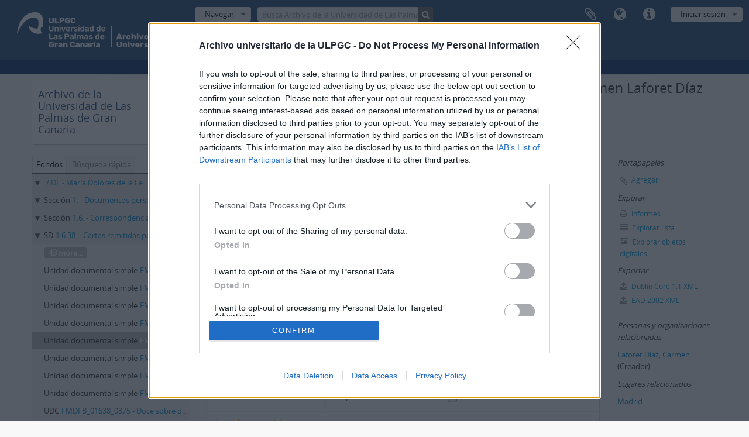

--- FILE ---
content_type: text/html; charset=utf-8
request_url: https://atom.ulpgc.es/index.php/carta-de-carmen-laforet-diaz-dirigida-a-maria-dolores-de-la-fe-bonilla-39
body_size: 11304
content:
<!DOCTYPE html>
<html lang="es" dir="ltr">
  <head>
    <meta http-equiv="Content-Type" content="text/html; charset=utf-8" />
<meta http-equiv="X-Ua-Compatible" content="IE=edge,chrome=1" />
    <meta name="title" content="Carta de Carmen Laforet Díaz dirigida a María Dolores de la Fe Bonilla - Servicio de descripción archivística AtoM" />
<meta name="description" content="Carta de Carmen Laforet Díaz dirigida a María Dolores de la Fe Bonilla" />
<meta name="viewport" content="initial-scale=1.0, user-scalable=no" />
    <title>Carta de Carmen Laforet Díaz dirigida a María Dolores de la Fe Bonilla - Servicio de descripción archivística AtoM</title>
    <link rel="shortcut icon" href="/favicon.ico"/>
    <link href="/vendor/imageflow/imageflow.packed.css" media="screen" rel="stylesheet" type="text/css" />
<link media="all" href="/plugins/arDominionPlugin/css/main.css" rel="stylesheet" type="text/css" />
            <script src="/vendor/jquery.js" type="text/javascript"></script>
<script src="/plugins/sfDrupalPlugin/vendor/drupal/misc/drupal.js" type="text/javascript"></script>
<script src="/vendor/yui/yahoo-dom-event/yahoo-dom-event.js" type="text/javascript"></script>
<script src="/vendor/yui/element/element-min.js" type="text/javascript"></script>
<script src="/vendor/yui/button/button-min.js" type="text/javascript"></script>
<script src="/vendor/yui/container/container_core-min.js" type="text/javascript"></script>
<script src="/vendor/yui/menu/menu-min.js" type="text/javascript"></script>
<script src="/vendor/modernizr.js" type="text/javascript"></script>
<script src="/vendor/jquery-ui.js" type="text/javascript"></script>
<script src="/vendor/jquery.ui.resizable.min.js" type="text/javascript"></script>
<script src="/vendor/jquery.expander.js" type="text/javascript"></script>
<script src="/vendor/jquery.masonry.js" type="text/javascript"></script>
<script src="/vendor/jquery.imagesloaded.js" type="text/javascript"></script>
<script src="/vendor/bootstrap/js/bootstrap.js" type="text/javascript"></script>
<script src="/vendor/URI.js" type="text/javascript"></script>
<script src="/vendor/meetselva/attrchange.js" type="text/javascript"></script>
<script src="/js/qubit.js" type="text/javascript"></script>
<script src="/js/treeView.js" type="text/javascript"></script>
<script src="/js/clipboard.js" type="text/javascript"></script>
<script src="/vendor/imageflow/imageflow.packed.js" type="text/javascript"></script>
<script src="/js/blank.js" type="text/javascript"></script>
<script src="/js/imageflow.js" type="text/javascript"></script>
<script src="/js/dominion.js" type="text/javascript"></script>
  <script type="text/javascript">
//<![CDATA[
jQuery.extend(Qubit, {"relativeUrlRoot":""});
//]]>
</script></head>
  <body class="yui-skin-sam sfIsadPlugin index">

    


<header id="top-bar">

      <a id="logo" rel="home" href="/index.php/" title=""><img alt="AtoM" src="/images/logo.png" /></a>  
  
  <nav>

    
  <div id="user-menu">
    <button class="top-item top-dropdown" data-toggle="dropdown" data-target="#"
      aria-expanded="false">
        Iniciar sesión    </button>

    <div class="top-dropdown-container">

      <div class="top-dropdown-arrow">
        <div class="arrow"></div>
      </div>

      <div class="top-dropdown-header">
        <h2>¿Estás registrado?</h2>
      </div>

      <div class="top-dropdown-body">

        <form action="/index.php/user/login" method="post">
          <input type="hidden" name="next" value="https://atom.ulpgc.es/index.php/carta-de-carmen-laforet-diaz-dirigida-a-maria-dolores-de-la-fe-bonilla-39" id="next" />
          <div class="form-item form-item-email">
  <label for="email">Correo electrónico <span class="form-required" title="This field is required.">*</span></label>
  <input type="text" name="email" id="email" />
  
</div>

          <div class="form-item form-item-password">
  <label for="password">Contraseña <span class="form-required" title="This field is required.">*</span></label>
  <input type="password" name="password" autocomplete="off" id="password" />
  
</div>

          <button type="submit">Iniciar sesión</button>

        </form>

      </div>

      <div class="top-dropdown-bottom"></div>

    </div>
  </div>


    <div id="quick-links-menu" data-toggle="tooltip" data-title="Enlaces rápidos">

  <button class="top-item" data-toggle="dropdown" data-target="#" aria-expanded="false">Enlaces rápidos</button>

  <div class="top-dropdown-container">

    <div class="top-dropdown-arrow">
      <div class="arrow"></div>
    </div>

    <div class="top-dropdown-header">
      <h2>Enlaces rápidos</h2>
    </div>

    <div class="top-dropdown-body">
      <ul>
                              <li><a href="/index.php/" title="Inicio">Inicio</a></li>
                                        <li><a href="/index.php/about" title="Acerca de">Acerca de</a></li>
                                        <li><a href="http://docs.accesstomemory.org/" title="Ayuda">Ayuda</a></li>
                                                                                              <li><a href="/index.php/privacy" title="Política de privacidad">Política de privacidad</a></li>
                        </ul>
    </div>

    <div class="top-dropdown-bottom"></div>

  </div>

</div>

          <div id="language-menu" data-toggle="tooltip" data-title="Idioma">

  <button class="top-item" data-toggle="dropdown" data-target="#" aria-expanded="false">Idioma</button>

  <div class="top-dropdown-container">

    <div class="top-dropdown-arrow">
      <div class="arrow"></div>
    </div>

    <div class="top-dropdown-header">
      <h2>Idioma</h2>
    </div>

    <div class="top-dropdown-body">
      <ul>
                  <li>
            <a href="/index.php/carta-de-carmen-laforet-diaz-dirigida-a-maria-dolores-de-la-fe-bonilla-39;isad?sf_culture=en" title="English">English</a>          </li>
                  <li class="active">
            <a href="/index.php/carta-de-carmen-laforet-diaz-dirigida-a-maria-dolores-de-la-fe-bonilla-39;isad?sf_culture=es" title="español">español</a>          </li>
                  <li>
            <a href="/index.php/carta-de-carmen-laforet-diaz-dirigida-a-maria-dolores-de-la-fe-bonilla-39;isad?sf_culture=pt" title="português">português</a>          </li>
                  <li>
            <a href="/index.php/carta-de-carmen-laforet-diaz-dirigida-a-maria-dolores-de-la-fe-bonilla-39;isad?sf_culture=de" title="Deutsch">Deutsch</a>          </li>
                  <li>
            <a href="/index.php/carta-de-carmen-laforet-diaz-dirigida-a-maria-dolores-de-la-fe-bonilla-39;isad?sf_culture=fr" title="français">français</a>          </li>
                  <li>
            <a href="/index.php/carta-de-carmen-laforet-diaz-dirigida-a-maria-dolores-de-la-fe-bonilla-39;isad?sf_culture=it" title="italiano">italiano</a>          </li>
              </ul>
    </div>

    <div class="top-dropdown-bottom"></div>

  </div>

</div>
    
    <div id="clipboard-menu" data-toggle="tooltip" data-title="Portapapeles" data-clipboard-status-url="/index.php/user/clipboardStatus" data-alert-message="Note: clipboard items unclipped in this page will be removed from the clipboard when the page is refreshed. You can re-select them now, or reload the page to remove them completely. Using the sort or print preview buttons will also cause a page reload - so anything currently deselected will be lost!">

  <button class="top-item" data-toggle="dropdown" data-target="#" aria-expanded="false">
    Portapapeles  </button>

  <div class="top-dropdown-container">

    <div class="top-dropdown-arrow">
      <div class="arrow"></div>
    </div>

    <div class="top-dropdown-header">
      <h2>Portapapeles</h2>
      <span id="count-block" data-information-object-label="Descripción archivística" data-actor-object-label="Registro de autoridad" data-repository-object-label="Institución archivística"></span>
    </div>

    <div class="top-dropdown-body">
      <ul>
        <li class="leaf" id="node_clearClipboard"><a href="/index.php/user/clipboardClear" title="Borrar selección">Borrar selección</a></li><li class="leaf" id="node_goToClipboard"><a href="/index.php/user/clipboard" title="Ir al portapapeles">Ir al portapapeles</a></li><li class="leaf" id="node_loadClipboard"><a href="/index.php/user/clipboardLoad" title="Load clipboard">Load clipboard</a></li><li class="leaf" id="node_saveClipboard"><a href="/index.php/user/clipboardSave" title="Save clipboard">Save clipboard</a></li>      </ul>
    </div>

    <div class="top-dropdown-bottom"></div>

  </div>

</div>

    
  </nav>

  <div id="search-bar">

    <div id="browse-menu">

  <button class="top-item top-dropdown" data-toggle="dropdown" data-target="#" aria-expanded="false">Navegar</button>

  <div class="top-dropdown-container top-dropdown-container-right">

    <div class="top-dropdown-arrow">
      <div class="arrow"></div>
    </div>

    <div class="top-dropdown-header">
      <h2>Navegar</h2>
    </div>

    <div class="top-dropdown-body">
      <ul>
        <li class="active leaf" id="node_browseInformationObjects"><a href="/index.php/informationobject/browse" title="Descripción archivística">Descripción archivística</a></li><li class="leaf" id="node_browseActors"><a href="/index.php/actor/browse" title="Registro de autoridad">Registro de autoridad</a></li><li class="leaf" id="node_browseRepositories"><a href="/index.php/repository/browse" title="Instituciones archivísticas">Instituciones archivísticas</a></li><li class="leaf" id="node_browseFunctions"><a href="/index.php/function/browse" title="Funciones">Funciones</a></li><li class="leaf" id="node_browseSubjects"><a href="/index.php/taxonomy/index/id/35" title="Materias">Materias</a></li><li class="leaf" id="node_browsePlaces"><a href="/index.php/taxonomy/index/id/42" title="Lugares">Lugares</a></li><li class="leaf" id="node_browseDigitalObjects"><a href="/index.php/informationobject/browse?view=card&amp;onlyMedia=1&amp;topLod=0" title="Objetos digitales">Objetos digitales</a></li>      </ul>
    </div>

    <div class="top-dropdown-bottom"></div>

  </div>

</div>

    <div id="search-form-wrapper" role="search">

  <h2>Búsqueda</h2>

  <form action="/index.php/informationobject/browse" data-autocomplete="/index.php/search/autocomplete" autocomplete="off">

    <input type="hidden" name="topLod" value="0"/>
    <input type="hidden" name="sort" value="relevance"/>

          <input type="text" name="query" value="" placeholder="Busca Archivo de la Universidad de Las Palmas de Gran Canaria"/>
    
    <button><span>Búsqueda</span></button>

    <div id="search-realm" class="search-popover">

      
        <div>
          <label>
                          <input name="repos" type="radio" value data-placeholder="Búsqueda">
                        Búsqueda global          </label>
        </div>

                  <div>
            <label>
              <input name="repos" checked="checked" type="radio" value="3827" data-placeholder="Busca Archivo de la Universidad de Las Palmas de Gran Canaria"/>
              Busca <span>Archivo de la Universidad de Las Palmas de Gran Canaria</span>            </label>
          </div>
        
        
      
      <div class="search-realm-advanced">
        <a href="/index.php/informationobject/browse?showAdvanced=1&topLod=0">
          Búsqueda avanzada&nbsp;&raquo;
        </a>
      </div>

    </div>

  </form>

</div>

  </div>

  
</header>

  <div id="site-slogan">
    <div class="container">
      <div class="row">
        <div class="span12">
          <span></span>
        </div>
      </div>
    </div>
  </div>

    
    <div id="wrapper" class="container" role="main">

      
        
      <div class="row">

        <div class="span3">

          <div id="sidebar">

                
<div class="repository-logo repository-logo-text">
  <a href="/index.php/archivo-universitario-de-las-palmas-de-gran-canaria">
          <h2>Archivo de la Universidad de Las Palmas de Gran Canaria</h2>
      </a>
</div>

<ul id="treeview-menu" class="nav nav-tabs">
      <li class="active">
      <a href="#treeview" data-toggle="#treeview">
        Fondos      </a>
    </li>
    <li >
    <a href="#treeview-search" data-toggle="#treeview-search">
      Búsqueda rápida    </a>
  </li>
</ul>

<div id="treeview" data-current-id="42642" data-sortable="false">

  
    <ul class="unstyled">

                                    <li class="ancestor root" data-xhr-location="/index.php/fondo-df/informationobject/treeView" data-content="María Dolores de la Fe"><i></i>&nbsp;<span class="levelOfDescription"></span><a title="" href="/index.php/fondo-df">/ DF&nbsp;-&nbsp;María Dolores de la Fe</a></li>                      <li class="ancestor" data-xhr-location="/index.php/documentos-personales/informationobject/treeView" data-content="Documentos personales"><i></i>&nbsp;<span class="levelOfDescription">Sección</span><a title="" href="/index.php/documentos-personales">1.&nbsp;-&nbsp;Documentos personales</a></li>                      <li class="ancestor" data-xhr-location="/index.php/correspondencia-4/informationobject/treeView" data-content="Correspondencia"><i></i>&nbsp;<span class="levelOfDescription">Sección</span><a title="" href="/index.php/correspondencia-4">1.6.&nbsp;-&nbsp;Correspondencia</a></li>                      <li class="ancestor" data-xhr-location="/index.php/cartas-remitidas-por-carmen-laforet-diaz/informationobject/treeView" data-content="Cartas remitidas por Carmen Laforet Díaz"><i></i>&nbsp;<span class="levelOfDescription">SD</span><a title="" href="/index.php/cartas-remitidas-por-carmen-laforet-diaz">1.6.38.&nbsp;-&nbsp;Cartas remitidas por Carmen Laforet Díaz</a></li>      
            
                          <li class="more" data-xhr-location="/index.php/copia-de-carta-de-carmen-laforet-diaz-dirigida-a-manuel-gonzalez-sosa/informationobject/treeView" data-content=""><a href="#">43 more...</a></li>        
                                      <li data-xhr-location="/index.php/copia-de-carta-de-carmen-laforet-diaz-dirigida-a-manuel-gonzalez-sosa/informationobject/treeView" data-content="Copia de carta de Carmen Laforet Díaz dirigida a Manuel González Sosa"><span class="levelOfDescription">Unidad documental simple</span><a title="" href="/index.php/copia-de-carta-de-carmen-laforet-diaz-dirigida-a-manuel-gonzalez-sosa">FMDFB_01638_0367&nbsp;-&nbsp;Copia de carta de Carmen Laforet Díaz dirigida a Manuel González Sosa</a></li>                      <li data-xhr-location="/index.php/carta-de-carmen-laforet-diaz-dirigida-a-maria-dolores-de-la-fe-bonilla-36/informationobject/treeView" data-content="Carta de Carmen Laforet Díaz dirigida a María Dolores de la Fe Bonilla"><span class="levelOfDescription">Unidad documental simple</span><a title="" href="/index.php/carta-de-carmen-laforet-diaz-dirigida-a-maria-dolores-de-la-fe-bonilla-36">FMDFB_01638_0368&nbsp;-&nbsp;Carta de Carmen Laforet Díaz dirigida a María Dolores de la Fe Bonilla</a></li>                      <li data-xhr-location="/index.php/carta-de-carmen-laforet-diaz-dirigida-a-maria-dolores-de-la-fe-bonilla-37/informationobject/treeView" data-content="Carta de Carmen Laforet Díaz dirigida a María Dolores de la Fe Bonilla"><span class="levelOfDescription">Unidad documental simple</span><a title="" href="/index.php/carta-de-carmen-laforet-diaz-dirigida-a-maria-dolores-de-la-fe-bonilla-37">FMDFB_01638_0369&nbsp;-&nbsp;Carta de Carmen Laforet Díaz dirigida a María Dolores de la Fe Bonilla</a></li>                      <li data-xhr-location="/index.php/carta-de-carmen-laforet-diaz-dirigida-a-maria-dolores-de-la-fe-bonilla-38/informationobject/treeView" data-content="Carta de Carmen Laforet Díaz dirigida a María Dolores de la Fe Bonilla"><span class="levelOfDescription">Unidad documental simple</span><a title="" href="/index.php/carta-de-carmen-laforet-diaz-dirigida-a-maria-dolores-de-la-fe-bonilla-38">FMDFB_01638_0370&nbsp;-&nbsp;Carta de Carmen Laforet Díaz dirigida a María Dolores de la Fe Bonilla</a></li>                  
      
            <li class="active" data-xhr-location="/index.php/carta-de-carmen-laforet-diaz-dirigida-a-maria-dolores-de-la-fe-bonilla-39/informationobject/treeView" data-content="Carta de Carmen Laforet Díaz dirigida a María Dolores de la Fe Bonilla"><span class="levelOfDescription">Unidad documental simple</span><a title="" href="/index.php/carta-de-carmen-laforet-diaz-dirigida-a-maria-dolores-de-la-fe-bonilla-39">FMDFB_01638_0371&nbsp;-&nbsp;Carta de Carmen Laforet Díaz dirigida a María Dolores de la Fe Bonilla</a></li>
            
                          <li data-xhr-location="/index.php/copia-de-carta-de-carmen-laforet-diaz-dirigida-a-isabel-toron-macario/informationobject/treeView" data-content="Copia de carta de Carmen Laforet Díaz dirigida a Isabel Torón Macario"><span class="levelOfDescription">Unidad documental simple</span><a title="" href="/index.php/copia-de-carta-de-carmen-laforet-diaz-dirigida-a-isabel-toron-macario">FMDFB_01638_0372&nbsp;-&nbsp;Copia de carta de Carmen Laforet Díaz dirigida a Isabel Torón Macario</a></li>                  <li data-xhr-location="/index.php/copia-de-dos-fotografias-de-carmen-laforet-diaz/informationobject/treeView" data-content="Copia de dos fotografías de Carmen Laforet Díaz"><span class="levelOfDescription">Unidad documental simple</span><a title="" href="/index.php/copia-de-dos-fotografias-de-carmen-laforet-diaz">FMDFB_01638_0373&nbsp;-&nbsp;Copia de dos fotografías de Carmen Laforet Díaz</a></li>                  <li data-xhr-location="/index.php/copia-de-carta-de-carmen-laforet-diaz-dirigida-a-maria-dolores-de-la-fe-bonilla-3/informationobject/treeView" data-content="Copia de carta de Carmen Laforet Díaz dirigida a María Dolores de la Fe Bonilla"><span class="levelOfDescription">Unidad documental simple</span><a title="" href="/index.php/copia-de-carta-de-carmen-laforet-diaz-dirigida-a-maria-dolores-de-la-fe-bonilla-3">FMDFB_01638_0374&nbsp;-&nbsp;Copia de carta de Carmen Laforet Díaz dirigida a María Dolores de la Fe Bonilla</a></li>                  <li data-xhr-location="/index.php/doce-sobre-de-cartas-de-carmen-laforet-diaz-dirigidas-a-maria-dolores-de-la-fe/informationobject/treeView" data-content="Doce sobre de cartas de Carmen Laforet Díaz dirigidas a María Dolores de la Fe"><span class="levelOfDescription">UDC</span><a title="" href="/index.php/doce-sobre-de-cartas-de-carmen-laforet-diaz-dirigidas-a-maria-dolores-de-la-fe">FMDFB_01638_0375&nbsp;-&nbsp;Doce sobre de cartas de Carmen Laforet Díaz dirigidas a María Dolores de la Fe</a></li>        
                        
      
    </ul>

  
</div>

<div id="treeview-search" >

  <form method="get" action="/index.php/search?collection=37921" data-not-found="No se han encontrado resultados">
    <div class="search-box">
      <input type="text" name="query" placeholder="Búsqueda" />
      <button type="submit"><i class="fa fa-search"></i></button>
    </div>
  </form>

</div>


          </div>

        </div>

        <div class="span9">

          <div id="main-column">

            
  <h1>Unidad documental simple FMDFB_01638_0371 - Carta de Carmen Laforet Díaz dirigida a María Dolores de la Fe Bonilla</h1>

  
      <section class="breadcrumb">

  <ul>
                                      <li><a href="/index.php/fondo-df" title="María Dolores de la Fe">María Dolores de la Fe</a></li>
                                          <li><a href="/index.php/documentos-personales" title="Documentos personales">Documentos personales</a></li>
                                          <li><a href="/index.php/correspondencia-4" title="Correspondencia">Correspondencia</a></li>
                                          <li><a href="/index.php/cartas-remitidas-por-carmen-laforet-diaz" title="Cartas remitidas por Carmen Laforet Díaz">Cartas remitidas por Carmen Laforet Díaz</a></li>
                                          <li class="active"><span>Carta de Carmen Laforet Díaz dirigida a María Dolores de la Fe Bonilla</span></li>
                    </ul>

</section>
  
  

            <div class="row">

              <div class="span7">

                
  

                                  <div id="content">
                    





<section id="identityArea">

      <span anchor="identityArea" title="Editar área de identidad"><h2>Área de identidad</h2></span>  
  <div class="field">
  <h3>Código de referencia</h3>
  <div class="referenceCode">
    <p>ES 35017 AULPGC / DF-1.-1.6.-1.6.38.-FMDFB_01638_0371</p>
  </div>
</div>

  <div class="field">
  <h3>Título</h3>
  <div class="title">
    Carta de Carmen Laforet Díaz dirigida a María Dolores de la Fe Bonilla
  </div>
</div>

  <div class="field">
    <h3>Fecha(s)</h3>
    <div class="creationDates">
      <ul>
                  <li>
            1987-02-23 (Creación)
          </li>
              </ul>
    </div>
  </div>

  <div class="field">
  <h3>Nivel de descripción</h3>
  <div class="levelOfDescription">
    <p>Unidad documental simple</p>
  </div>
</div>

  <div class="field">
  <h3>Volumen y soporte</h3>
  <div class="extentAndMedium">
    
  </div>
</div>
</section> <!-- /section#identityArea -->

<section id="contextArea">

      <span anchor="contextArea" title="Editar área de contexto"><h2>Área de contexto</h2></span>  
  <div class="creatorHistories">
          <div class="field">
      <h3>Nombre del productor</h3>
      <div>

        <div class="creator">
                      <a href="/index.php/laforet-diaz-carmen" title="Laforet Díaz, Carmen">Laforet Díaz, Carmen</a>                  </div>

        
                  <div class="field">
                                                  <h3>Historia biográfica</h3>
            <div class="history">
                          </div>
          </div>
        
      </div>
    </div>
        </div>

  <div class="relatedFunctions">
      </div>

  <div class="repository">
    <div class="field">
  <h3>Institución archivística</h3>
  <div>
    <a title="Heredado desde María Dolores de la Fe" href="/index.php/archivo-universitario-de-las-palmas-de-gran-canaria">Archivo de la Universidad de Las Palmas de Gran Canaria</a>
  </div>
</div>
  </div>

      <div class="field">
  <h3>Historia archivística</h3>
  <div class="archivalHistory">
    <p>María Dolores de la Fe Bonilla (Las Palmas de Gran Canaria, 05 de septiembre de 1921 - 11 de junio de 2012) fue una periodista y escritora ampliamente vinculada a la cultura de las Islas, relacionandose con figuras como Nestor Alamo, Pepe Damaso o Juan Rodriguez Doreste. A nivel nacional, destaco su amistad con dos escritoras de la talla de Carmen Laforet y Gloria Fuertes. Vinculada al costumbrismo y las tradiciones, su prolifica produccion literaria se desarrollo en el ambito periodistico, con multitud de articulos en prensa, ademas de su participacion en radio, conferencias y actos culturales. Fruto de esta trayectoria es este amplio fondo documental, que consta tanto de documentos personales (fotografias, cartas) como profesionales (articulos, notas varias, borradores de textos literarios, etcetera).</p>
  </div>
</div>
  
      <div class="field">
  <h3>Origen del ingreso o transferencia</h3>
  <div class="immediateSourceOfAcquisitionOrTransfer">
    <p>Tras el fallecimiento de María Dolores de la Fe en el año 2012, la familia acepta la donacion de su importante fondo documental, que es recibido por el Archivo de la Universidad de Las Palmas de Gran Canaria, sito en el Campus Universitario de Tafira, donde se conserva actualmente.</p>
  </div>
</div>
  
</section> <!-- /section#contextArea -->

<section id="contentAndStructureArea">

      <span anchor="contentAndStructureArea" title="Editar área de contenido y estructura"><h2>Área de contenido y estructura</h2></span>  
  <div class="field">
  <h3>Alcance y contenido</h3>
  <div class="scopeAndContent">
    <p>Carta de Carmen Laforet Díaz dirigida a María Dolores de la Fe Bonilla</p>
  </div>
</div>

      <div class="field">
  <h3>Valorización, destrucción y programación</h3>
  <div class="appraisalDestructionAndScheduling">
    <p>Conservación permanente</p>
  </div>
</div>
  
  <div class="field">
  <h3>Acumulaciones</h3>
  <div class="accruals">
    <p>No se esperan nuevas acumulaciones</p>
  </div>
</div>

  <div class="field">
  <h3>Sistema de arreglo</h3>
  <div class="systemOfArrangement">
    <ol>
<li>Documentos personales. 1.6. Correspondencia. 1.6.38. Cartas remitidas por Carmen Laforet Díaz</li>
</ol>
  </div>
</div>
</section> <!-- /section#contentAndStructureArea -->

<section id="conditionsOfAccessAndUseArea">

      <span anchor="conditionsOfAccessAndUseArea" title="Editar área de condiciones de acceso y uso"><h2>Área de condiciones de acceso y uso</h2></span>  
  <div class="field">
  <h3>Condiciones de acceso</h3>
  <div class="conditionsGoverningAccess">
    <p>Acceso público bajo solicitud</p>
  </div>
</div>

  <div class="field">
  <h3>Condiciones</h3>
  <div class="conditionsGoverningReproduction">
    <p>Prohibida su reproduccion sin autorizacion de los donantes</p>
  </div>
</div>

  <div class="field">
    <h3>Idioma del material</h3>
    <div class="languageOfMaterial">
      <ul>
                  <li>español</li>
              </ul>
    </div>
  </div>

  <div class="field">
    <h3>Escritura del material</h3>
    <div class="scriptOfMaterial">
      <ul>
              </ul>
    </div>
  </div>

  <div class="field">
  <h3>Notas sobre las lenguas y escrituras</h3>
  <div class="languageAndScriptNotes">
    
  </div>
</div>

      <div class="field">
  <h3>Características físicas y requisitos técnicos</h3>
  <div class="physicalCharacteristics">
    
  </div>
</div>
  
  <div class="field">
  <h3>Instrumentos de descripción</h3>
  <div class="findingAids">
    
  </div>
</div>

  
</section> <!-- /section#conditionsOfAccessAndUseArea -->

<section id="alliedMaterialsArea">

      <span anchor="alliedMaterialsArea" title="Editar área de materiales relacionados"><h2>Área de materiales relacionados</h2></span>  
  <div class="field">
  <h3>Existencia y localización de originales</h3>
  <div class="existenceAndLocationOfOriginals">
    <p>Archivo de la Universidad de Las Palmas de Gran Canaria (AULPGC)</p>
  </div>
</div>

  <div class="field">
  <h3>Existencia y localización de copias</h3>
  <div class="existenceAndLocationOfCopies">
    <p>No se conoce la existencia de copias</p>
  </div>
</div>

  <div class="field">
  <h3>Unidades de descripción relacionadas</h3>
  <div class="relatedUnitsOfDescription">
    
  </div>
</div>

  <div class="relatedMaterialDescriptions">
    <div class="field">

      <h3>Descripciones relacionadas</h3>
  
  <div>
    <ul>
                </ul>
  </div>

</div>
  </div>

  </section> <!-- /section#alliedMaterialsArea -->

<section id="notesArea">

      <span anchor="notesArea" title="Editar área de notas"><h2>Área de notas</h2></span>  
        
  <div class="alternativeIdentifiers">
    <div class="field">

  <h3>Identificador/es alternativo(os)</h3>

  <div>
      </div>

</div>
  </div>
</section> <!-- /section#notesArea -->

<section id="accessPointsArea">

      <span anchor="accessPointsArea" title="Editar puntos de acceso"><h2>Puntos de acceso</h2></span>  
  <div class="subjectAccessPoints">
    <div class="field">

      <h3>Puntos de acceso por materia</h3>
  
  <div>
    <ul>
          </ul>
  </div>

</div>
  </div>

  <div class="placeAccessPoints">
    <div class="field">

      <h3>Puntos de acceso por lugar</h3>
  
  <div>
    <ul>
              <li>
                                                          <a href="/index.php/madrid" title="Madrid">Madrid</a>                  </li>
          </ul>
  </div>

</div>
  </div>

  <div class="nameAccessPoints">
    <div class="field">

      <h3>Puntos de acceso por autoridad</h3>
  
  <div>
    <ul>
      
          </ul>
  </div>

</div>
  </div>

  <div class="genreAccessPoints">
    <div class="field">

      <h3>Tipo de puntos de acceso</h3>
  
  <div>
    <ul>
          </ul>
  </div>

</div>
  </div>
</section> <!-- /section#accessPointsArea -->

<section id="descriptionControlArea">

      <span anchor="descriptionControlArea" title="Editar área de control de descripción"><h2>Área de control de la descripción</h2></span>  
      <div class="field">
  <h3>Identificador de la descripción</h3>
  <div class="descriptionIdentifier">
    
  </div>
</div>
  
      <div class="field">
  <h3>Identificador de la institución</h3>
  <div class="institutionIdentifier">
    <p>Archivo de la Universidad de Las Palmas de Gran Canaria (AULPGC)</p>
  </div>
</div>
  
      <div class="field">
  <h3>Reglas y/o convenciones usadas</h3>
  <div class="rulesAndOrConventionsUsed">
    
  </div>
</div>
  
      <div class="field">
  <h3>Estado de elaboración</h3>
  <div class="descriptionStatus">
    
  </div>
</div>
  
      <div class="field">
  <h3>Nivel de detalle</h3>
  <div class="levelOfDetail">
    <p>Completo</p>
  </div>
</div>
  
      <div class="field">
  <h3>Fechas de creación revisión eliminación</h3>
  <div class="datesOfCreationRevisionDeletion">
    
  </div>
</div>
  
      <div class="field">
      <h3>Idioma(s)</h3>
      <div class="languages">
        <ul>
                      <li>español</li>
                  </ul>
      </div>
    </div>
  
      <div class="field">
      <h3>Escritura(s)</h3>
      <div class="scripts">
        <ul>
                  </ul>
      </div>
    </div>
  
      <div class="field">
  <h3>Fuentes</h3>
  <div class="sources">
    
  </div>
</div>
  
            <div class="field">
  <h3>Nota del archivista</h3>
  <div class="archivistNote">
    <p>Descripción realizada por Iván Rodríguez</p>
  </div>
</div>
      
</section> <!-- /section#descriptionControlArea -->



<section id="accessionArea">

  <h2>Área de Ingreso</h2>

  <div class="accessions">
      </div>

</section> <!-- /section#accessionArea -->


                  </div>
                
                  <section class="actions">
  <ul>

      
      
      
      
  </ul>
</section>

              </div>

              <div class="span2">

                <div id="context-menu">

                  
  <section id="action-icons">
  <ul>

    <li class="separator"><h4>Portapapeles</h4></li>

    <li class="clipboard">
      <button class="clipboard-wide"
  data-clipboard-url="/index.php/user/clipboardToggleSlug"
  data-clipboard-slug="carta-de-carmen-laforet-diaz-dirigida-a-maria-dolores-de-la-fe-bonilla-39"
    data-title="Agregar"
  data-alt-title="Eliminar">
  Agregar</button>
    </li>

    <li class="separator"><h4>Exporar</h4></li>

    <li>
      <a href="/index.php/carta-de-carmen-laforet-diaz-dirigida-a-maria-dolores-de-la-fe-bonilla-39/informationobject/reports">
        <i class="fa fa-print"></i>
        Informes      </a>
    </li>

    
    <li>
              <a href="/index.php/informationobject/browse?collection=37921&topLod=0">
      
        <i class="fa fa-list"></i>
        Explorar lista      </a>
    </li>

    <li>
      <a href="/index.php/informationobject/browse?collection=37921&topLod=0&view=card&onlyMedia=1">
        <i class="fa fa-picture-o"></i>
        Explorar objetos digitales      </a>
    </li>

    
    <li class="separator"><h4>Exportar</h4></li>

          <li>
        <a href="/index.php/carta-de-carmen-laforet-diaz-dirigida-a-maria-dolores-de-la-fe-bonilla-39;dc?sf_format=xml">
          <i class="fa fa-upload"></i>
          Dublin Core 1.1 XML        </a>
      </li>
    
          <li>
        <a href="/index.php/carta-de-carmen-laforet-diaz-dirigida-a-maria-dolores-de-la-fe-bonilla-39;ead?sf_format=xml">
          <i class="fa fa-upload"></i>
          EAD 2002 XML        </a>
      </li>
    
    
    
      </ul>
</section>

  <div class="field">

      <h4>Materias relacionadas</h4>
  
  <div>
    <ul>
          </ul>
  </div>

</div>

  <div class="field">

      <h4>Personas y organizaciones relacionadas</h4>
  
  <div>
    <ul>
                                            <li><a href="/index.php/laforet-diaz-carmen" title="Laforet Díaz, Carmen">Laforet Díaz, Carmen</a> <span class="note2">(Creador)</span></li>
                                    
          </ul>
  </div>

</div>

  <div class="field">

      <h4>Tipos relacionados</h4>
  
  <div>
    <ul>
          </ul>
  </div>

</div>

  <div class="field">

      <h4>Lugares relacionados</h4>
  
  <div>
    <ul>
              <li>
                                                          <a href="/index.php/madrid" title="Madrid">Madrid</a>                  </li>
          </ul>
  </div>

</div>

        

                </div>

              </div>

            </div>

          </div>

        </div>

      </div>

    </div>

    
    <style>
	
footer {
	background-color: #224978;
	margin-top: 70px;
	padding: 25px;
	color: #fff;
}

footer a:visited,
footer a:hover,
footer a{
	color: #fff;
}
</style>



<footer>

  <div class="container">

    <div class="row">
	  	<div class="span2">
	  	</div>
	  	<div class="span4 offset1">
        	<h3><b>Contacto</b></h3>

			Universidad de Las Palmas de Gran Canaria<br>
			Archivo Universitario<br>
			Campus Universitario de Tafira<br>
			Edificio de Ciencias Básicas<br>
			35017 Las Palmas, España<br>
			archivouniversitario@ulpgc.es<br><br>
      	</div>

      <div class="span3">
        	<h3><b>Enlaces</b></h3>
			<a href="https://biblioteca.ulpgc.es" target="_blank">Biblioteca ULPGC</a><br>
			<a href="https://ulpgc.es" target="_blank">Universidad de Las Palmas de Gran Canaria</a><br>
			<a href="https://biblioteca.ulpgc.es/aviso_legal" target="_blank">Aviso legal</a><br>
			<a href="https://www.ulpgc.es/sobre-esta-web/cookies" target="_blank">Cookies</a><br>
			<a href="https://biblioteca.ulpgc.es/accesibilidad" target="_blank">Accesibilidad</a><br><br>
			
			
			
      </div>


    </div>
    
    <div class="row">
	    <div class="span12 text-center">
	    	<small><a href="https://www.ulpgc.es" target="_blank">© Universidad de Las Palmas de Gran Canaria · ULPGC</a></small>
	    </div>
	</div>
    
    
    
    

    
    
  </div>

</footer>








<!-- InMobi Choice. Consent Manager Tag v3.0 (for TCF 2.2) -->
<script type="text/javascript" async=true>
(function() {
  var host = window.location.hostname;
  var element = document.createElement('script');
  var firstScript = document.getElementsByTagName('script')[0];
  var url = 'https://cmp.inmobi.com'
    .concat('/choice/', 'LK7XqVR2hwm4Z', '/', host, '/choice.js?tag_version=V3');
  var uspTries = 0;
  var uspTriesLimit = 3;
  element.async = true;
  element.type = 'text/javascript';
  element.src = url;

  firstScript.parentNode.insertBefore(element, firstScript);

  function makeStub() {
    var TCF_LOCATOR_NAME = '__tcfapiLocator';
    var queue = [];
    var win = window;
    var cmpFrame;

    function addFrame() {
      var doc = win.document;
      var otherCMP = !!(win.frames[TCF_LOCATOR_NAME]);

      if (!otherCMP) {
        if (doc.body) {
          var iframe = doc.createElement('iframe');

          iframe.style.cssText = 'display:none';
          iframe.name = TCF_LOCATOR_NAME;
          doc.body.appendChild(iframe);
        } else {
          setTimeout(addFrame, 5);
        }
      }
      return !otherCMP;
    }

    function tcfAPIHandler() {
      var gdprApplies;
      var args = arguments;

      if (!args.length) {
        return queue;
      } else if (args[0] === 'setGdprApplies') {
        if (
          args.length > 3 &&
          args[2] === 2 &&
          typeof args[3] === 'boolean'
        ) {
          gdprApplies = args[3];
          if (typeof args[2] === 'function') {
            args[2]('set', true);
          }
        }
      } else if (args[0] === 'ping') {
        var retr = {
          gdprApplies: gdprApplies,
          cmpLoaded: false,
          cmpStatus: 'stub'
        };

        if (typeof args[2] === 'function') {
          args[2](retr);
        }
      } else {
        if(args[0] === 'init' && typeof args[3] === 'object') {
          args[3] = Object.assign(args[3], { tag_version: 'V3' });
        }
        queue.push(args);
      }
    }

    function postMessageEventHandler(event) {
      var msgIsString = typeof event.data === 'string';
      var json = {};

      try {
        if (msgIsString) {
          json = JSON.parse(event.data);
        } else {
          json = event.data;
        }
      } catch (ignore) {}

      var payload = json.__tcfapiCall;

      if (payload) {
        window.__tcfapi(
          payload.command,
          payload.version,
          function(retValue, success) {
            var returnMsg = {
              __tcfapiReturn: {
                returnValue: retValue,
                success: success,
                callId: payload.callId
              }
            };
            if (msgIsString) {
              returnMsg = JSON.stringify(returnMsg);
            }
            if (event && event.source && event.source.postMessage) {
              event.source.postMessage(returnMsg, '*');
            }
          },
          payload.parameter
        );
      }
    }

    while (win) {
      try {
        if (win.frames[TCF_LOCATOR_NAME]) {
          cmpFrame = win;
          break;
        }
      } catch (ignore) {}

      if (win === window.top) {
        break;
      }
      win = win.parent;
    }
    if (!cmpFrame) {
      addFrame();
      win.__tcfapi = tcfAPIHandler;
      win.addEventListener('message', postMessageEventHandler, false);
    }
  };

  makeStub();

  function makeGppStub() {
    const CMP_ID = 10;
    const SUPPORTED_APIS = [
      '2:tcfeuv2',
      '6:uspv1',
      '7:usnatv1',
      '8:usca',
      '9:usvav1',
      '10:uscov1',
      '11:usutv1',
      '12:usctv1'
    ];

    window.__gpp_addFrame = function (n) {
      if (!window.frames[n]) {
        if (document.body) {
          var i = document.createElement("iframe");
          i.style.cssText = "display:none";
          i.name = n;
          document.body.appendChild(i);
        } else {
          window.setTimeout(window.__gpp_addFrame, 10, n);
        }
      }
    };
    window.__gpp_stub = function () {
      var b = arguments;
      __gpp.queue = __gpp.queue || [];
      __gpp.events = __gpp.events || [];

      if (!b.length || (b.length == 1 && b[0] == "queue")) {
        return __gpp.queue;
      }

      if (b.length == 1 && b[0] == "events") {
        return __gpp.events;
      }

      var cmd = b[0];
      var clb = b.length > 1 ? b[1] : null;
      var par = b.length > 2 ? b[2] : null;
      if (cmd === "ping") {
        clb(
          {
            gppVersion: "1.1", // must be “Version.Subversion”, current: “1.1”
            cmpStatus: "stub", // possible values: stub, loading, loaded, error
            cmpDisplayStatus: "hidden", // possible values: hidden, visible, disabled
            signalStatus: "not ready", // possible values: not ready, ready
            supportedAPIs: SUPPORTED_APIS, // list of supported APIs
            cmpId: CMP_ID, // IAB assigned CMP ID, may be 0 during stub/loading
            sectionList: [],
            applicableSections: [-1],
            gppString: "",
            parsedSections: {},
          },
          true
        );
      } else if (cmd === "addEventListener") {
        if (!("lastId" in __gpp)) {
          __gpp.lastId = 0;
        }
        __gpp.lastId++;
        var lnr = __gpp.lastId;
        __gpp.events.push({
          id: lnr,
          callback: clb,
          parameter: par,
        });
        clb(
          {
            eventName: "listenerRegistered",
            listenerId: lnr, // Registered ID of the listener
            data: true, // positive signal
            pingData: {
              gppVersion: "1.1", // must be “Version.Subversion”, current: “1.1”
              cmpStatus: "stub", // possible values: stub, loading, loaded, error
              cmpDisplayStatus: "hidden", // possible values: hidden, visible, disabled
              signalStatus: "not ready", // possible values: not ready, ready
              supportedAPIs: SUPPORTED_APIS, // list of supported APIs
              cmpId: CMP_ID, // list of supported APIs
              sectionList: [],
              applicableSections: [-1],
              gppString: "",
              parsedSections: {},
            },
          },
          true
        );
      } else if (cmd === "removeEventListener") {
        var success = false;
        for (var i = 0; i < __gpp.events.length; i++) {
          if (__gpp.events[i].id == par) {
            __gpp.events.splice(i, 1);
            success = true;
            break;
          }
        }
        clb(
          {
            eventName: "listenerRemoved",
            listenerId: par, // Registered ID of the listener
            data: success, // status info
            pingData: {
              gppVersion: "1.1", // must be “Version.Subversion”, current: “1.1”
              cmpStatus: "stub", // possible values: stub, loading, loaded, error
              cmpDisplayStatus: "hidden", // possible values: hidden, visible, disabled
              signalStatus: "not ready", // possible values: not ready, ready
              supportedAPIs: SUPPORTED_APIS, // list of supported APIs
              cmpId: CMP_ID, // CMP ID
              sectionList: [],
              applicableSections: [-1],
              gppString: "",
              parsedSections: {},
            },
          },
          true
        );
      } else if (cmd === "hasSection") {
        clb(false, true);
      } else if (cmd === "getSection" || cmd === "getField") {
        clb(null, true);
      }
      //queue all other commands
      else {
        __gpp.queue.push([].slice.apply(b));
      }
    };
    window.__gpp_msghandler = function (event) {
      var msgIsString = typeof event.data === "string";
      try {
        var json = msgIsString ? JSON.parse(event.data) : event.data;
      } catch (e) {
        var json = null;
      }
      if (typeof json === "object" && json !== null && "__gppCall" in json) {
        var i = json.__gppCall;
        window.__gpp(
          i.command,
          function (retValue, success) {
            var returnMsg = {
              __gppReturn: {
                returnValue: retValue,
                success: success,
                callId: i.callId,
              },
            };
            event.source.postMessage(msgIsString ? JSON.stringify(returnMsg) : returnMsg, "*");
          },
          "parameter" in i ? i.parameter : null,
          "version" in i ? i.version : "1.1"
        );
      }
    };
    if (!("__gpp" in window) || typeof window.__gpp !== "function") {
      window.__gpp = window.__gpp_stub;
      window.addEventListener("message", window.__gpp_msghandler, false);
      window.__gpp_addFrame("__gppLocator");
    }
  };

  makeGppStub();

  var uspStubFunction = function() {
    var arg = arguments;
    if (typeof window.__uspapi !== uspStubFunction) {
      setTimeout(function() {
        if (typeof window.__uspapi !== 'undefined') {
          window.__uspapi.apply(window.__uspapi, arg);
        }
      }, 500);
    }
  };

  var checkIfUspIsReady = function() {
    uspTries++;
    if (window.__uspapi === uspStubFunction && uspTries < uspTriesLimit) {
      console.warn('USP is not accessible');
    } else {
      clearInterval(uspInterval);
    }
  };

  if (typeof window.__uspapi === 'undefined') {
    window.__uspapi = uspStubFunction;
    var uspInterval = setInterval(checkIfUspIsReady, 6000);
  }
})();
</script>
<!-- End InMobi Choice. Consent Manager Tag v3.0 (for TCF 2.2) -->
  </body>
</html>
